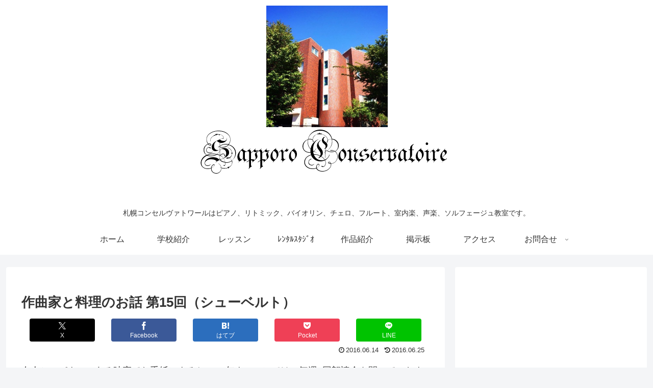

--- FILE ---
content_type: text/html; charset=utf-8
request_url: https://www.google.com/recaptcha/api2/aframe
body_size: 118
content:
<!DOCTYPE HTML><html><head><meta http-equiv="content-type" content="text/html; charset=UTF-8"></head><body><script nonce="AiN1M8OekKYGOAQTz-g_Sw">/** Anti-fraud and anti-abuse applications only. See google.com/recaptcha */ try{var clients={'sodar':'https://pagead2.googlesyndication.com/pagead/sodar?'};window.addEventListener("message",function(a){try{if(a.source===window.parent){var b=JSON.parse(a.data);var c=clients[b['id']];if(c){var d=document.createElement('img');d.src=c+b['params']+'&rc='+(localStorage.getItem("rc::a")?sessionStorage.getItem("rc::b"):"");window.document.body.appendChild(d);sessionStorage.setItem("rc::e",parseInt(sessionStorage.getItem("rc::e")||0)+1);localStorage.setItem("rc::h",'1769147168866');}}}catch(b){}});window.parent.postMessage("_grecaptcha_ready", "*");}catch(b){}</script></body></html>

--- FILE ---
content_type: text/plain
request_url: https://www.google-analytics.com/j/collect?v=1&_v=j102&a=1191284416&t=pageview&_s=1&dl=https%3A%2F%2Fconservatoire.fcg.world%2F2016%2F06%2F14%2F3647%2F&ul=en-us%40posix&dt=%E4%BD%9C%E6%9B%B2%E5%AE%B6%E3%81%A8%E6%96%99%E7%90%86%E3%81%AE%E3%81%8A%E8%A9%B1%20%E7%AC%AC15%E5%9B%9E%EF%BC%88%E3%82%B7%E3%83%A5%E3%83%BC%E3%83%99%E3%83%AB%E3%83%88%EF%BC%89%20%7C%20%E6%9C%AD%E5%B9%8C%E3%82%B3%E3%83%B3%E3%82%BB%E3%83%AB%E3%83%B4%E3%82%A1%E3%83%88%E3%83%AF%E3%83%BC%E3%83%AB%E5%85%AC%E5%BC%8F%E3%83%96%E3%83%AD%E3%82%B0&sr=1280x720&vp=1280x720&_u=YEBAAAABAAAAAC~&jid=1899021542&gjid=679956029&cid=1784761225.1769147168&tid=UA-134426716-4&_gid=1292719824.1769147168&_r=1&_slc=1&gtm=45He61m0n81MDGZPGWza200&gcd=13l3l3l3l1l1&dma=0&tag_exp=103116026~103200004~104527907~104528500~104684208~104684211~105391253~115495938~115616986~115938466~115938468~116682875~117041588~117099528~117223559~117223566&z=1874562957
body_size: -453
content:
2,cG-0Y9J5D0BX3